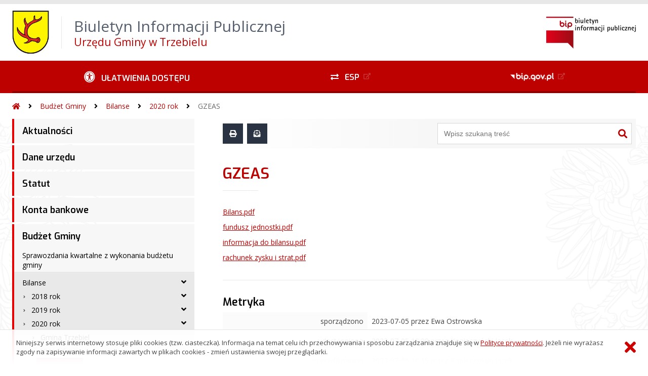

--- FILE ---
content_type: text/html; charset=UTF-8
request_url: https://bip.trzebiel.pl/?bip=1&cid=160&bsc=N
body_size: 40274
content:
<!DOCTYPE HTML>
<html lang="pl">
<head>
<meta charset="UTF-8">
<meta name="Viewport" content="width=device-width, initial-scale=1.0, maximum-scale=2.0">
<meta name="HandheldFriendly" content="True">
<link rel="preload" href="lib/jquery-3.6.0/jquery-3.6.0.min.js" as="script"><script src="lib/jquery-3.6.0/jquery-3.6.0.min.js"></script>
<link rel="preload" href="lib/core.js" as="script"><script src="lib/core.js?20220920"></script>
<link rel="preload" href="lib/advajax.js" as="script"><script src="lib/advajax.js"></script>
<link rel="preload" href="lib/js_functions.js" as="script"><script src="lib/js_functions.js"></script>
<link rel="preload" href="css/fontawesome-free-5.10.0-web/css/fontawesome.min.css" as="style"><link rel="stylesheet" href="css/fontawesome-free-5.10.0-web/css/fontawesome.min.css">
<link rel="preload" href="css/fontawesome-free-5.10.0-web/webfonts/fa-solid-900.woff2" as="font" type="font/woff2">
<link rel="preload" href="css/fontawesome-free-5.10.0-web/webfonts/fa-brands-400.woff2" as="font" type="font/woff2">
<link rel="preload" href="css/fontawesome-free-5.10.0-web/css/brands.min.css" as="style"><link rel="stylesheet" href="css/fontawesome-free-5.10.0-web/css/brands.min.css">
<link rel="preload" href="css/fontawesome-free-5.10.0-web/css/solid.min.css" as="style"><link rel="stylesheet" href="css/fontawesome-free-5.10.0-web/css/solid.min.css">
<link rel="preconnect" href="https://fonts.googleapis.com">
<link rel="preconnect" href="https://fonts.gstatic.com" crossorigin>
<link rel="preload" href="https://fonts.googleapis.com/css2?family=Archivo+Black&amp;family=Exo:ital,wght@0,300;0,400;0,500;0,600;0,700;0,800;0,900;1,300;1,400;1,500;1,600;1,700;1,800;1,900&amp;family=Open+Sans:ital,wght@0,300;0,400;0,600;0,700;0,800;1,300;1,400;1,600;1,700;1,800&amp;display=swap" as="style">
<link href="https://fonts.googleapis.com/css2?family=Archivo+Black&amp;family=Exo:ital,wght@0,300;0,400;0,500;0,600;0,700;0,800;0,900;1,300;1,400;1,500;1,600;1,700;1,800;1,900&amp;family=Open+Sans:ital,wght@0,300;0,400;0,600;0,700;0,800;1,300;1,400;1,600;1,700;1,800&amp;display=swap" rel="stylesheet">
<link rel="preload" href="css/app.css?20221024" as="style"><link rel="stylesheet" type="text/css" href="css/app.css?20221024">
<link rel="preload" href="css/aktualnosci.css?20220920" as="style"><link rel="stylesheet" type="text/css" href="css/aktualnosci.css?20220920">
<link rel="preload" href="css/form.css?20220920" as="style"><link rel="stylesheet" type="text/css" href="css/form.css?20220920">
<link rel="preload" href="css/menu-dol.css?20220920" as="style"><link rel="stylesheet" type="text/css" href="css/menu-dol.css?20220920">
<link rel="preload" href="css/menu-gora.css?20220920" as="style"><link rel="stylesheet" type="text/css" href="css/menu-gora.css?20220920">
<link rel="preload" href="css/menu-lewe.css?20220920" as="style"><link rel="stylesheet" type="text/css" href="css/menu-lewe.css?20220920">
<link rel="preload" href="css/menu-mobilne.css?20220920" as="style"><link rel="stylesheet" type="text/css" href="css/menu-mobilne.css?20220920">
<link rel="preload" href="css/menu-wysuwane.css?20220920" as="style"><link rel="stylesheet" type="text/css" href="css/menu-wysuwane.css?20220920">
<link rel="preload" href="css/polec.css?20220920" as="style"><link rel="stylesheet" type="text/css" href="css/polec.css?20220920">
<link rel="preload" href="css/popup.css?20220920" as="style"><link rel="stylesheet" type="text/css" href="css/popup.css?20220920">
<link rel="preload" href="css/skiplinki.css?20220920" as="style"><link rel="stylesheet" type="text/css" href="css/skiplinki.css?20220920">
<link rel="preload" href="css/stopka.css?20220920" as="style"><link rel="stylesheet" type="text/css" href="css/stopka.css?20220920">
<link rel="preload" href="css/trak.css?20220920" as="style"><link rel="stylesheet" type="text/css" href="css/trak.css?20220920">
<link rel="preload" href="css/szkielet.css" as="style"><link rel="stylesheet" type="text/css" href="css/szkielet.css?20220920">
<link rel="preload" href="css/tresc.css?20220920" as="style"><link rel="stylesheet" type="text/css" href="css/tresc.css?20220920">
<link rel="preload" href="css/rwd.css?20220920" as="style"><link rel="stylesheet" type="text/css" href="css/rwd.css?20220920">
<link rel="preload" href="css/kolor.css?20221024" as="style"><link rel="stylesheet" type="text/css" href="css/kolor.css?20221024">
<meta property="og:url" content="http:bip.trzebiel.pl">
<meta property="og:type" content="website">
<meta property="og:title" content="Biuletyn Informacji Publicznej Urzędu Gminy w Trzebielu">
<meta property="og:description" content="GZEAS - BIP - Gmina Trzebiel">
<meta property="og:image" content="pwa/share.jpg">
<link rel="icon" type="image/png" sizes="64x64" href="gfx/icon-64.png">
<link rel="alternate" type="application/rss+xml" title="Biuletyn Informacji Publicznej Urzędu Gminy w Trzebielu" href="fls/bip_pliki/rss.xml">
<meta name="Keywords" content="">
<meta name="Description" content="Biuletyn Informacji Publicznej Urzędu Gminy w Trzebielu">
<title>GZEAS, bieżące, menu 160 - BIP - Gmina Trzebiel</title>
</head>

<body>
	<span id="skip-start">Początek strony</span>
	<div class="skiplinki">
		<div><a href="#skip-start" accesskey="0">Wróć na początek strony <strong>Control</strong>+<strong>Option</strong>+<strong>0</strong></a></div>
		<div><a href="#skip-wyszukiwarka" accesskey="1">Przejdź do wyszukiwarki <strong>Control</strong>+<strong>Option</strong>+<strong>1</strong></a></div>
		<div><a href="#skip-tresc" accesskey="2">Przejdź do treści głównej <strong>Control</strong>+<strong>Option</strong>+<strong>2</strong></a></div>
		<div><a href="#skip-stopka" accesskey="3">Przejdź do danych kontaktowych <strong>Control</strong>+<strong>Option</strong>+<strong>3</strong></a></div>
		<div><a href="#skip-menugora" accesskey="4">Przejdź do menu górnego <strong>Control</strong>+<strong>Option</strong>+<strong>4</strong></a></div>
		<div><a href="#skip-menulewe" accesskey="5">Przejdź do menu lewego <strong>Control</strong>+<strong>Option</strong>+<strong>5</strong></a></div>
		<div><a href="#skip-menudol" accesskey="6">Przejdź do menu dolnego <strong>Control</strong>+<strong>Option</strong>+<strong>6</strong></a></div>
				<div><a href="?bip=1&amp;cid=10&amp;bsc=N" accesskey="8">Przejdź do mapy serwisu <strong>Control</strong>+<strong>Option</strong>+<strong>8</strong></a></div>
	</div>

  
	<span id="skip-menubok">Menu wysuwane</span>
	<nav class="menu-wysuwane">
		</nav>

	<div class="strona">
		<div class="pasek-gora">
			<div class="menu-mobile-button">
				<div class="hamburger"><span></span><span></span><span></span><span></span></div>
				<div>Menu</div>
			</div>
			<div class="logo-bip-mobilne"></div>
		</div>
		<header>
			<a class="logo-gora" href="//bip.trzebiel.pl" title="Odnośnik do strony startowej">
							<img src="gfx/herb.png" alt="Herb podmiotu">
							<span>
					<span>Biuletyn Informacji Publicznej</span>
					<strong>Urzędu Gminy w Trzebielu</strong>
				</span>
			</a>
			<div class="logo-bip-podstawowe"></div>
		</header>

		<span id="skip-menugora">Menu góra</span>
		<nav class="menu-gora-tlo" id="menu-gora">
			<ul class="menu-gora-1-poziom">
				<li>
          <button id="ulatwienia-dostepu"><span>Ułatwienia dostępu</span></button>
          <ul class="menu-gora-2-poziom">
          <li><button id="zmien-schemat" data-schemat="kontrast/"><span>Wersja kontrastowa</span></button></li>
          <li><button id="wielkosc-czcionki"><span>Powiększ czcionkę</span></button></li>
          <li><button id="odstep-akapity"><span>Odstępy między wierszami i akapitami</span></button></li>
          <li><button id="odstep-znaki"><span>Odstępy między wyrazami i znakami</span></button></li>
          <li><button id="wyroznienie-odnosnikow"><span>Wyróżnienie odnośników i przycisków</span></button></li>
          <li><button id="wyczysc-ustawienia"><span>Wyczyść ustawienia</span></button></li>
          </ul>
        </li>
				<li><a href="http://epuap.gov.pl" target="_blank" rel="external nofollow noreferrer" title="Odnośnik do zewnętrznej strony otworzy się w nowym oknie"><span class="menu-gora-1-poziom-esp">ESP</span></a></li>
				<li><a href="https://www.gov.pl/web/bip" target="_blank" rel="external nofollow noreferrer" title="Odnośnik do zewnętrznej strony otworzy się w nowym oknie"><img src="gfx/www_bip_kontrast.png" alt="Logo BIP"><span></span></a></li>
			</ul>
		</nav>

		<div class="trak-tlo">
			<a href="//bip.trzebiel.pl" title="Odnośnik do strony startowej"><em class="fas fa-home"></em><span>Strona startowa</span></a>
	<em class="fas fa-angle-right"></em><a href="?bip=1&amp;cid=25">Budżet Gminy</a>	<em class="fas fa-angle-right"></em><a href="?bip=1&amp;cid=27">Bilanse</a>	<em class="fas fa-angle-right"></em><a href="?bip=1&amp;cid=157">2020 rok</a>	<em class="fas fa-angle-right"></em><a href="?bip=1&amp;cid=160">GZEAS</a>		</div>

		<main>
			<div class="main_srodek">
				<aside class="menu-lewe-tlo">
					<span id="skip-menulewe">Menu lewe</span>
					<nav class="menu-lewe" id="menu-lewe">
						<ul class="menu-lewe-1-poziom">
							<li><a href="?bip=1&amp;cid=125&amp;bsc=N">Aktualności</a></li>
<li><a href="?bip=1&amp;cid=22&amp;bsc=N">Dane urzędu</a></li>
<li><a href="?bip=1&amp;cid=23&amp;bsc=N">Statut</a></li>
<li><a href="?bip=1&amp;cid=24&amp;bsc=N">Konta bankowe</a></li>
<li class="rozwijka aktywna"><a href="?bip=1&amp;cid=25&amp;bsc=N">Budżet Gminy</a>
<ul>
<li><a href="?bip=1&amp;cid=26&amp;bsc=N">Sprawozdania kwartalne z wykonania budżetu gminy</a></li>
<li class="rozwijka aktywna"><a href="?bip=1&amp;cid=27&amp;bsc=N">Bilanse</a>
<ul>
<li class="rozwijka"><a href="?bip=1&amp;cid=28&amp;bsc=N">2018 rok</a>
<ul>
<li><a href="?bip=1&amp;cid=29&amp;bsc=N">Gmina Trzebiel</a></li>
<li><a href="?bip=1&amp;cid=30&amp;bsc=N">GZEAS</a></li>
<li><a href="?bip=1&amp;cid=31&amp;bsc=N">Urząd Gminy</a></li>
</ul>
</li>
<li class="rozwijka"><a href="?bip=1&amp;cid=133&amp;bsc=N">2019 rok</a>
<ul>
<li><a href="?bip=1&amp;cid=134&amp;bsc=N">Gmina Trzebiel</a></li>
<li><a href="?bip=1&amp;cid=135&amp;bsc=N">Urząd Gminy</a></li>
<li><a href="?bip=1&amp;cid=136&amp;bsc=N">GZEAS</a></li>
<li><a href="?bip=1&amp;cid=137&amp;bsc=N">Szkoła Podstawowa Trzebiel</a></li>
<li><a href="?bip=1&amp;cid=138&amp;bsc=N">Szkoła Podstawowa Żarki Wielkie</a></li>
<li><a href="?bip=1&amp;cid=139&amp;bsc=N">Szkoła Podstawowa Niwica</a></li>
<li><a href="?bip=1&amp;cid=140&amp;bsc=N">Szkoła Podstawowa Nowe Czaple</a></li>
<li><a href="?bip=1&amp;cid=141&amp;bsc=N">Przedszkole</a></li>
<li><a href="?bip=1&amp;cid=146&amp;bsc=N">Zakład Gospodarki Komunalnej i Mieszkaniowej w Trzebielu</a></li>
</ul>
</li>
<li class="rozwijka aktywna"><a href="?bip=1&amp;cid=157&amp;bsc=N">2020 rok</a>
<ul>
<li><a href="?bip=1&amp;cid=158&amp;bsc=N">Gmina Trzebiel</a></li>
<li><a href="?bip=1&amp;cid=159&amp;bsc=N">Urząd Gminy</a></li>
<li class="aktywna wybrana"><a href="?bip=1&amp;cid=160&amp;bsc=N">GZEAS</a></li>
<li><a href="?bip=1&amp;cid=187&amp;bsc=N">Szkoła Podstawowa Trzebiel</a></li>
<li><a href="?bip=1&amp;cid=188&amp;bsc=N">Szkoła Podstawowa Żarki Wielkie</a></li>
<li><a href="?bip=1&amp;cid=189&amp;bsc=N">Szkoła Podstawowa Niwica</a></li>
<li><a href="?bip=1&amp;cid=190&amp;bsc=N">Szkoła Podstawowa Nowe Czaple</a></li>
<li><a href="?bip=1&amp;cid=191&amp;bsc=N">Przedszkole</a></li>
<li><a href="?bip=1&amp;cid=192&amp;bsc=N">Zakład Gospodarki Komunalnej i Mieszkaniowej w Trzebielu</a></li>
</ul>
</li>
<li class="rozwijka"><a href="?bip=1&amp;cid=170&amp;bsc=N">2021 rok</a>
<ul>
<li><a href="?bip=1&amp;cid=171&amp;bsc=N">Gmina Trzebiel</a></li>
<li><a href="?bip=1&amp;cid=172&amp;bsc=N">Urząd Gminy</a></li>
<li><a href="?bip=1&amp;cid=205&amp;bsc=N">Ośrodek Pomocy Społecznej</a></li>
<li><a href="?bip=1&amp;cid=173&amp;bsc=N">GZEAS</a></li>
<li><a href="?bip=1&amp;cid=193&amp;bsc=N">Szkoła Podstawowa Trzebiel</a></li>
<li><a href="?bip=1&amp;cid=194&amp;bsc=N">Szkoła Podstawowa Żarki Wielkie</a></li>
<li><a href="?bip=1&amp;cid=195&amp;bsc=N">Szkoła Podstawowa Niwica</a></li>
<li><a href="?bip=1&amp;cid=196&amp;bsc=N">Szkoła Podstawowa Nowe Czaple</a></li>
<li><a href="?bip=1&amp;cid=197&amp;bsc=N">Przedszkole</a></li>
<li><a href="?bip=1&amp;cid=198&amp;bsc=N">Zakład Gospodarki Komunalnej i Mieszkaniowej w Trzebielu</a></li>
</ul>
</li>
<li class="rozwijka"><a href="?bip=1&amp;cid=183&amp;bsc=N">2022 rok</a>
<ul>
<li><a href="?bip=1&amp;cid=184&amp;bsc=N">Gmina Trzebiel</a></li>
<li><a href="?bip=1&amp;cid=185&amp;bsc=N">Urząd Gminy</a></li>
<li><a href="?bip=1&amp;cid=207&amp;bsc=N">Ośrodek Pomocy Społecznej</a></li>
<li><a href="?bip=1&amp;cid=186&amp;bsc=N">GZEAS</a></li>
<li><a href="?bip=1&amp;cid=199&amp;bsc=N">Szkoła Podstawowa Trzebiel</a></li>
<li><a href="?bip=1&amp;cid=200&amp;bsc=N">Szkoła Podstawowa Żarki Wielkie</a></li>
<li><a href="?bip=1&amp;cid=201&amp;bsc=N">Szkoła Podstawowa Niwica</a></li>
<li><a href="?bip=1&amp;cid=202&amp;bsc=N">Szkoła Podstawowa Nowe Czaple</a></li>
<li><a href="?bip=1&amp;cid=203&amp;bsc=N">Przedszkole</a></li>
<li><a href="?bip=1&amp;cid=204&amp;bsc=N">Zakład Gospodarki Komunalnej i Mieszkaniowej w Trzebielu</a></li>
</ul>
</li>
<li class="rozwijka"><a href="?bip=1&amp;cid=222&amp;bsc=N">2023 rok</a>
<ul>
<li><a href="?bip=1&amp;cid=223&amp;bsc=N">Gmina Trzebiel</a></li>
<li><a href="?bip=1&amp;cid=224&amp;bsc=N">Urząd Gminy</a></li>
<li><a href="?bip=1&amp;cid=225&amp;bsc=N">Ośrodek Pomocy Społecznej</a></li>
<li><a href="?bip=1&amp;cid=226&amp;bsc=N">GZEAS</a></li>
<li><a href="?bip=1&amp;cid=227&amp;bsc=N">Szkoła Podstawowa Trzebiel</a></li>
<li><a href="?bip=1&amp;cid=228&amp;bsc=N">Szkoła Podstawowa Żarki Wielkie</a></li>
<li><a href="?bip=1&amp;cid=229&amp;bsc=N">Szkoła Podstawowa Niwica</a></li>
<li><a href="?bip=1&amp;cid=230&amp;bsc=N">Szkoła Podstawowa Nowe Czaple</a></li>
<li><a href="?bip=1&amp;cid=231&amp;bsc=N">Przedszkole</a></li>
</ul>
</li>
<li class="rozwijka"><a href="?bip=1&amp;cid=270&amp;bsc=N">2024 rok</a>
<ul>
<li><a href="?bip=1&amp;cid=271&amp;bsc=N">Gmina Trzebiel</a></li>
<li><a href="?bip=1&amp;cid=272&amp;bsc=N">Urząd Gminy</a></li>
<li><a href="?bip=1&amp;cid=273&amp;bsc=N">Ośrodek Pomocy Społecznej</a></li>
<li><a href="?bip=1&amp;cid=274&amp;bsc=N">GZEAS</a></li>
<li><a href="?bip=1&amp;cid=275&amp;bsc=N">Szkoła Podstawowa Trzebiel</a></li>
<li><a href="?bip=1&amp;cid=276&amp;bsc=N">Szkoła Podstawowa Żarki Wielkie</a></li>
<li><a href="?bip=1&amp;cid=277&amp;bsc=N">Szkoła Podstawowa Niwica</a></li>
<li><a href="?bip=1&amp;cid=278&amp;bsc=N">Szkoła Podstawowa Nowe Czaple</a></li>
<li><a href="?bip=1&amp;cid=279&amp;bsc=N">Przedszkole</a></li>
<li><a href="?bip=1&amp;cid=285&amp;bsc=N">Żłobek</a></li>
</ul>
</li>
</ul>
</li>
</ul>
</li>
<li><a href="?bip=1&amp;cid=32&amp;bsc=N">e-Urząd</a></li>
<li class="rozwijka"><a href="?bip=1&amp;cid=33&amp;bsc=N">Co i jak załatwić</a>
<ul>
<li><a href="?bip=1&amp;cid=34&amp;bsc=N">Budownictwo i drogi</a></li>
<li><a href="?bip=1&amp;cid=35&amp;bsc=N">Działalność gospodarcza</a></li>
<li><a href="?bip=1&amp;cid=36&amp;bsc=N">Nieruchomości</a></li>
<li><a href="?bip=1&amp;cid=37&amp;bsc=N">Podatki</a></li>
<li><a href="?bip=1&amp;cid=38&amp;bsc=N">Sprawy obywatelskie</a></li>
<li><a href="?bip=1&amp;cid=39&amp;bsc=N">Świadczenia socjalne i rodzinne</a></li>
<li><a href="?bip=1&amp;cid=40&amp;bsc=N">Urząd Stanu Cywilnego</a></li>
<li><a href="?bip=1&amp;cid=41&amp;bsc=N">Ochrona Środowiska</a></li>
<li><a href="?bip=1&amp;cid=42&amp;bsc=N">Gospodarowanie odpadami</a></li>
<li><a href="?bip=1&amp;cid=43&amp;bsc=N">Akcyza</a></li>
<li><a href="?bip=1&amp;cid=44&amp;bsc=N">Pomoc Społeczna</a></li>
</ul>
</li>
<li class="rozwijka"><a href="?bip=1&amp;cid=45&amp;bsc=N">Organizacja Gminy</a>
<ul>
<li><a href="?bip=1&amp;cid=46&amp;bsc=N">Wójt</a></li>
<li><a href="?bip=1&amp;cid=53&amp;bsc=N">Z-ca Wójta / Sekretarz</a></li>
<li><a href="?bip=1&amp;cid=47&amp;bsc=N">Skarbnik</a></li>
<li class="rozwijka"><a href="?bip=1&amp;cid=48&amp;bsc=N">Rada Gminy</a>
<ul>
<li class="rozwijka"><a href="?bip=1&amp;cid=236&amp;bsc=N">Kadencja 2018-2024</a>
<ul>
<li><a href="?bip=1&amp;cid=54&amp;bsc=N">Komisje Rady Gminy</a></li>
</ul>
</li>
</ul>
</li>
<li><a href="?bip=1&amp;cid=237&amp;bsc=N">Komisje Rady Gminy</a></li>
<li class="rozwijka"><a href="?bip=1&amp;cid=49&amp;bsc=N">Referaty</a>
<ul>
<li><a href="?bip=1&amp;cid=55&amp;bsc=N">Referat Finansów</a></li>
<li><a href="?bip=1&amp;cid=56&amp;bsc=N">Referat Infrastruktury i Inwestycji</a></li>
<li><a href="?bip=1&amp;cid=57&amp;bsc=N">Referat Organizacyjny i Spraw Obywatelskich</a></li>
<li><a href="?bip=1&amp;cid=58&amp;bsc=N">Urząd Stanu Cywilnego</a></li>
<li><a href="?bip=1&amp;cid=59&amp;bsc=N">Informatyk</a></li>
</ul>
</li>
<li class="rozwijka"><a href="?bip=1&amp;cid=50&amp;bsc=N">Jednostki podległe</a>
<ul>
<li><a href="?bip=1&amp;cid=60&amp;bsc=N">Jednostki budżetowe</a></li>
<li class="rozwijka"><a href="?bip=1&amp;cid=61&amp;bsc=N">Opieka społeczna</a>
<ul>
<li><a href="?bip=1&amp;cid=216&amp;bsc=N">Aktualności</a></li>
<li><a href="?bip=1&amp;cid=215&amp;bsc=N">konkursy ofert</a></li>
</ul>
</li>
<li><a href="?bip=1&amp;cid=62&amp;bsc=N">Oświata</a></li>
<li class="rozwijka"><a href="?bip=1&amp;cid=218&amp;bsc=N">Ośrodek Kultury i Biblioteki</a>
<ul>
<li><a href="?bip=1&amp;cid=219&amp;bsc=N">Aktualności</a></li>
<li><a href="?bip=1&amp;cid=220&amp;bsc=N">Program działania ośrodka kultury i biblioteki w Trzebielu na okres 2024-2028</a></li>
</ul>
</li>
<li><a href="?bip=1&amp;cid=241&amp;bsc=N">Żłobek " Ma-mu-cik" w Trzebielu</a></li>
</ul>
</li>
<li><a href="?bip=1&amp;cid=51&amp;bsc=N">Jednostki pomocnicze</a></li>
<li><a href="?bip=1&amp;cid=52&amp;bsc=N">Regulamin organizacyjny</a></li>
<li><a href="?bip=1&amp;cid=147&amp;bsc=N">Koordynator ds. dostępności</a></li>
</ul>
</li>
<li class="rozwijka"><a href="?bip=1&amp;cid=63&amp;bsc=N">Prawo lokalne</a>
<ul>
<li class="rozwijka"><a href="?bip=1&amp;cid=64&amp;bsc=N">Protokoły Rady Gminy</a>
<ul>
<li><a href="?bip=1&amp;cid=67&amp;bsc=N">Kadencja 2018-2024</a></li>
<li><a href="?bip=1&amp;cid=232&amp;bsc=N">Kadencja 2024-2028</a></li>
</ul>
</li>
<li class="rozwijka"><a href="?bip=1&amp;cid=130&amp;bsc=N">Projekty uchwał</a>
<ul>
<li><a href="?bip=1&amp;cid=131&amp;bsc=N">Kadencja 2018-2024</a></li>
<li><a href="?bip=1&amp;cid=233&amp;bsc=N">Kadencja 2024-2028</a></li>
</ul>
</li>
</ul>
</li>
<li class="rozwijka"><a href="?bip=1&amp;cid=142&amp;bsc=N">Obwieszczenia</a>
<ul>
<li><a href="?bip=1&amp;cid=143&amp;bsc=N">2020 rok</a></li>
<li><a href="?bip=1&amp;cid=148&amp;bsc=N">2021 rok</a></li>
<li><a href="?bip=1&amp;cid=161&amp;bsc=N">2022 rok</a></li>
<li><a href="?bip=1&amp;cid=175&amp;bsc=N">2023 rok</a></li>
<li><a href="?bip=1&amp;cid=212&amp;bsc=N">2024 rok</a></li>
<li><a href="?bip=1&amp;cid=248&amp;bsc=N">2025 rok</a></li>
<li><a href="?bip=1&amp;cid=292&amp;bsc=N">2026 rok</a></li>
</ul>
</li>
<li><a href="?bip=1&amp;cid=68&amp;bsc=N">Transmisja Obrad Sesji Rady Gminy Trzebiel</a></li>
<li class="rozwijka"><a href="?bip=1&amp;cid=69&amp;bsc=N">Interpelacje i zapytania Radnych</a>
<ul>
<li><a href="?bip=1&amp;cid=70&amp;bsc=N">Kadencja 2018-2024</a></li>
<li><a href="?bip=1&amp;cid=234&amp;bsc=N">Kadencja 2024-2028</a></li>
</ul>
</li>
<li class="rozwijka"><a href="?bip=1&amp;cid=71&amp;bsc=N">Imienne wykazy głosowań</a>
<ul>
<li><a href="?bip=1&amp;cid=72&amp;bsc=N">Kadencja 2018-2024</a></li>
<li><a href="?bip=1&amp;cid=235&amp;bsc=N">Kadencja 2024-2028</a></li>
</ul>
</li>
<li class="rozwijka"><a href="?bip=1&amp;cid=73&amp;bsc=N">Przetargi</a>
<ul>
<li><a href="?bip=1&amp;cid=74&amp;bsc=N">Rozstrzygnięte</a></li>
<li><a href="?bip=1&amp;cid=75&amp;bsc=N">Unieważnione</a></li>
</ul>
</li>
<li><a href="?bip=1&amp;cid=76&amp;bsc=N">Dokumenty do pobrania</a></li>
<li class="rozwijka"><a href="?bip=1&amp;cid=77&amp;bsc=N">Gospodarka odpadami</a>
<ul>
<li><a href="?bip=1&amp;cid=78&amp;bsc=N">Informacje</a></li>
<li><a href="https://www.prawomiejscowe.pl/UrzadGminyTrzebiel/tabBrowser/keywords/16280/16280/Gospodarka-komunalna" target="_blank" rel="external noreferrer" title="Odnośnik do zewnętrznej strony otworzy się w nowym oknie">Uchwały Rady Gminy</a></li>
<li><a href="?bip=1&amp;cid=208&amp;bsc=N">Uchwały Rady Gminy w sprawie regulaminu</a></li>
<li><a href="?bip=1&amp;cid=81&amp;bsc=N">Opłaty i terminy płatności</a></li>
<li><a href="?bip=1&amp;cid=82&amp;bsc=N">Dokumenty do pobrania</a></li>
<li><a href="?bip=1&amp;cid=83&amp;bsc=N">Punkt Selektywnej Zbiórki Odpadów</a></li>
<li><a href="?bip=1&amp;cid=84&amp;bsc=N">Podmioty odbierające odpady</a></li>
<li><a href="?bip=1&amp;cid=85&amp;bsc=N">Akcje ekologiczne</a></li>
<li><a href="?bip=1&amp;cid=86&amp;bsc=N">Miejsce zagospodarowania odpadów komunalnych</a></li>
<li><a href="?bip=1&amp;cid=132&amp;bsc=N">Analiza stanu gospodarki odpadami</a></li>
<li><a href="?bip=1&amp;cid=284&amp;bsc=N">Kontrola nieczystości ciekłych</a></li>
</ul>
</li>
<li class="rozwijka"><a href="?bip=1&amp;cid=252&amp;bsc=N">Planowanie przestrzenne</a>
<ul>
<li><a href="?bip=1&amp;cid=253&amp;bsc=N">Strategia Rozwoju Gminy</a></li>
<li><a href="?bip=1&amp;cid=254&amp;bsc=N">Plan ogólny</a></li>
<li class="rozwijka"><a href="?bip=1&amp;cid=255&amp;bsc=N">Plany miejscowe</a>
<ul>
<li><a href="?bip=1&amp;cid=256&amp;bsc=N">Miejscowy plan zagospodarowania przestrzennego</a></li>
<li><a href="?bip=1&amp;cid=257&amp;bsc=N">Zintegrowany plan inwestycyjny</a></li>
<li><a href="?bip=1&amp;cid=258&amp;bsc=N">Wyrysy i wypisy</a></li>
</ul>
</li>
<li class="rozwijka"><a href="?bip=1&amp;cid=259&amp;bsc=N">Decyzje lokalizacyjne</a>
<ul>
<li><a href="?bip=1&amp;cid=260&amp;bsc=N">Decyzje o ustaleniu lokalizacji celu publicznego</a></li>
<li><a href="?bip=1&amp;cid=261&amp;bsc=N">Decyzja o ustaleniu warunków zabudowy</a></li>
<li><a href="?bip=1&amp;cid=263&amp;bsc=N">Zaświadczenia</a></li>
</ul>
</li>
<li><a href="?bip=1&amp;cid=264&amp;bsc=N">Studium uwarunkowań i kierunków zagospodarowania przestrzennego</a></li>
<li><a href="?bip=1&amp;cid=266&amp;bsc=N">Partycypacja w planowaniu</a></li>
<li><a href="?bip=1&amp;cid=267&amp;bsc=N">Informacje dla inwestorów</a></li>
<li><a href="?bip=1&amp;cid=268&amp;bsc=N">Wzory dokumentów</a></li>
</ul>
</li>
<li><a href="?bip=1&amp;cid=269&amp;bsc=N">Analiza zagrożeń na obszarach wodnych</a></li>
<li><a href="?bip=1&amp;cid=288&amp;bsc=N">Publicznie Dostępny Wykaz Danych o Środowisku</a></li>
<li><a href="?bip=1&amp;cid=87&amp;bsc=N">Rejestry</a></li>
<li class="rozwijka"><a href="?bip=1&amp;cid=88&amp;bsc=N">Ogłoszenia o pracy</a>
<ul>
<li><a href="?bip=1&amp;cid=89&amp;bsc=N">W toku</a></li>
<li><a href="?bip=1&amp;cid=153&amp;bsc=N">Roztrzygnięte</a></li>
<li><a href="?bip=1&amp;cid=152&amp;bsc=N">Unieważnione</a></li>
<li><a href="?bip=1&amp;cid=90&amp;bsc=N">Wyniki</a></li>
</ul>
</li>
<li class="rozwijka"><a href="?bip=1&amp;cid=91&amp;bsc=N">Oświadczenia majątkowe</a>
<ul>
<li class="rozwijka"><a href="?bip=1&amp;cid=92&amp;bsc=N">Urząd Gminy</a>
<ul>
<li><a href="?bip=1&amp;cid=93&amp;bsc=N">za rok 2018</a></li>
<li><a href="?bip=1&amp;cid=94&amp;bsc=N">za rok 2019</a></li>
<li><a href="?bip=1&amp;cid=154&amp;bsc=N">za rok 2020</a></li>
<li><a href="?bip=1&amp;cid=166&amp;bsc=N">za rok 2021</a></li>
<li><a href="?bip=1&amp;cid=176&amp;bsc=N">za rok 2022</a></li>
<li><a href="?bip=1&amp;cid=242&amp;bsc=N">za rok 2023</a></li>
<li><a href="?bip=1&amp;cid=243&amp;bsc=N">za rok 2024</a></li>
<li><a href="?bip=1&amp;cid=289&amp;bsc=N">za rok 2025</a></li>
</ul>
</li>
<li class="rozwijka"><a href="?bip=1&amp;cid=95&amp;bsc=N">Rada Gminy</a>
<ul>
<li><a href="?bip=1&amp;cid=96&amp;bsc=N">za rok 2018</a></li>
<li><a href="?bip=1&amp;cid=145&amp;bsc=N">za rok 2019</a></li>
<li><a href="?bip=1&amp;cid=155&amp;bsc=N">za rok 2020</a></li>
<li><a href="?bip=1&amp;cid=167&amp;bsc=N">za rok 2021</a></li>
<li><a href="?bip=1&amp;cid=177&amp;bsc=N">za rok 2022</a></li>
<li><a href="?bip=1&amp;cid=244&amp;bsc=N">za rok 2023</a></li>
<li><a href="?bip=1&amp;cid=245&amp;bsc=N">za rok 2024</a></li>
<li><a href="?bip=1&amp;cid=290&amp;bsc=N">za rok 2025</a></li>
</ul>
</li>
<li class="rozwijka"><a href="?bip=1&amp;cid=97&amp;bsc=N">Dyrektorzy i Kierownicy jednostek</a>
<ul>
<li><a href="?bip=1&amp;cid=98&amp;bsc=N">za rok 2018</a></li>
<li><a href="?bip=1&amp;cid=99&amp;bsc=N">za rok 2019</a></li>
<li><a href="?bip=1&amp;cid=156&amp;bsc=N">za rok 2020</a></li>
<li><a href="?bip=1&amp;cid=168&amp;bsc=N">za rok 2021</a></li>
<li><a href="?bip=1&amp;cid=178&amp;bsc=N">za rok 2022</a></li>
<li><a href="?bip=1&amp;cid=246&amp;bsc=N">za rok 2023</a></li>
<li><a href="?bip=1&amp;cid=247&amp;bsc=N">za rok 2024</a></li>
<li><a href="?bip=1&amp;cid=291&amp;bsc=N">za rok 2025</a></li>
</ul>
</li>
</ul>
</li>
<li class="rozwijka"><a href="?bip=1&amp;cid=100&amp;bsc=N">Zamówienia publiczne</a>
<ul>
<li><a href="?bip=1&amp;cid=101&amp;bsc=N">W toku</a></li>
<li><a href="?bip=1&amp;cid=102&amp;bsc=N">Rozstrzygnięte</a></li>
<li><a href="?bip=1&amp;cid=103&amp;bsc=N">Unieważnione</a></li>
<li><a href="?bip=1&amp;cid=149&amp;bsc=N">Plan zamówień</a></li>
<li><a href="?bip=1&amp;cid=217&amp;bsc=N">Postępowanie zakupowe - Rządowy Program Odbudowy Zabytków</a></li>
</ul>
</li>
<li class="rozwijka"><a href="?bip=1&amp;cid=162&amp;bsc=N">Emisja obligacji</a>
<ul>
<li><a href="?bip=1&amp;cid=163&amp;bsc=N">Uchwały RIO</a></li>
<li><a href="?bip=1&amp;cid=164&amp;bsc=N">Sprawozdania</a></li>
</ul>
</li>
<li><a href="?bip=1&amp;cid=151&amp;bsc=N">Zapytania do 130 000 zł</a></li>
<li><a href="?bip=1&amp;cid=105&amp;bsc=N">Konsultacje prawa miejscowego</a></li>
<li class="rozwijka"><a href="?bip=1&amp;cid=107&amp;bsc=N">Wybory i referenda</a>
<ul>
<li class="rozwijka"><a href="?bip=1&amp;cid=108&amp;bsc=N">Wybory samorządowe</a>
<ul>
<li><a href="?bip=1&amp;cid=115&amp;bsc=N">Filmy</a></li>
<li><a href="?bip=1&amp;cid=114&amp;bsc=N">2018 rok</a></li>
<li><a href="?bip=1&amp;cid=213&amp;bsc=N">2024 rok</a></li>
</ul>
</li>
<li class="rozwijka"><a href="?bip=1&amp;cid=109&amp;bsc=N">Wybory parlamentarne</a>
<ul>
<li><a href="?bip=1&amp;cid=116&amp;bsc=N">2019 rok</a></li>
<li><a href="?bip=1&amp;cid=206&amp;bsc=N">2023 rok</a></li>
</ul>
</li>
<li class="rozwijka"><a href="?bip=1&amp;cid=110&amp;bsc=N">Wybory prezydenckie</a>
<ul>
<li><a href="?bip=1&amp;cid=250&amp;bsc=N">2020 rok</a></li>
<li><a href="?bip=1&amp;cid=251&amp;bsc=N">2025 rok</a></li>
</ul>
</li>
<li class="rozwijka"><a href="?bip=1&amp;cid=111&amp;bsc=N">Wybory do parlamentu UE</a>
<ul>
<li><a href="?bip=1&amp;cid=221&amp;bsc=N">2024 rok</a></li>
</ul>
</li>
<li><a href="?bip=1&amp;cid=112&amp;bsc=N">Wybory w trakcie trwania kadencji</a></li>
<li><a href="?bip=1&amp;cid=113&amp;bsc=N">Referenda</a></li>
<li class="rozwijka"><a href="?bip=1&amp;cid=180&amp;bsc=N">Wybory do izb rolniczych</a>
<ul>
<li><a href="?bip=1&amp;cid=181&amp;bsc=N">2023 rok</a></li>
</ul>
</li>
</ul>
</li>
<li class="rozwijka"><a href="?bip=1&amp;cid=117&amp;bsc=N">Petycje</a>
<ul>
<li><a href="?bip=1&amp;cid=118&amp;bsc=N">2018 rok</a></li>
<li><a href="?bip=1&amp;cid=119&amp;bsc=N">2019 rok</a></li>
<li><a href="?bip=1&amp;cid=128&amp;bsc=N">2020 rok</a></li>
<li><a href="?bip=1&amp;cid=150&amp;bsc=N">2021 rok</a></li>
<li><a href="?bip=1&amp;cid=165&amp;bsc=N">2022 rok</a></li>
<li><a href="?bip=1&amp;cid=179&amp;bsc=N">2023 rok</a></li>
<li><a href="?bip=1&amp;cid=214&amp;bsc=N">2024 rok</a></li>
<li><a href="?bip=1&amp;cid=249&amp;bsc=N">2025 rok</a></li>
</ul>
</li>
<li class="rozwijka"><a href="?bip=1&amp;cid=210&amp;bsc=N">Łowiectwo</a>
<ul>
<li><a href="?bip=1&amp;cid=211&amp;bsc=N">Obwieszczenia</a></li>
</ul>
</li>
<li><a href="?bip=1&amp;cid=182&amp;bsc=N">Raporty o Stanie Gminy</a></li>
<li class="rozwijka"><a href="?bip=1&amp;cid=120&amp;bsc=N">Zgromadzenia Publiczne</a>
<ul>
<li><a href="?bip=1&amp;cid=121&amp;bsc=N">Procedura</a></li>
<li><a href="?bip=1&amp;cid=122&amp;bsc=N">Lista zgłoszonych zgromadzeń publicznych</a></li>
<li><a href="?bip=1&amp;cid=123&amp;bsc=N">Decyzje o zakazie zgromadzenia</a></li>
</ul>
</li>
<li><a href="?bip=1&amp;cid=238&amp;bsc=N">Wykaz beneficjentów pomocy publicznej oraz ulg, odroczeń, umorzeń i spłat na raty w zakresie podatków lub opłat</a></li>
<li><a href="?bip=1&amp;cid=127&amp;bsc=N">Inspektor Ochrony Danych</a></li>
<li class="rozwijka"><a href="?bip=1&amp;cid=144&amp;bsc=N">Dostępność dla osób ze szczególnymi potrzebami</a>
<ul>
<li><a href="?bip=1&amp;cid=280&amp;bsc=N">Deklaracja dostępności</a></li>
<li><a href="?bip=1&amp;cid=281&amp;bsc=N">Raporty o stanie zapewnienia dostępności</a></li>
<li><a href="?bip=1&amp;cid=282&amp;bsc=N">Koordynator ds. dostępności</a></li>
<li><a href="?bip=1&amp;cid=283&amp;bsc=N">Wniosek o zapewnienie dostępności</a></li>
</ul>
</li>
<li><a href="http://trzebiel.biuletyn.net/archiwum/bip.wrota.lubuskie.pl/ugtrzebiel/index.html" target="_blank" rel="external noreferrer" title="Odnośnik do zewnętrznej strony otworzy się w nowym oknie">Archiwum BIP</a></li>
						</ul>
					</nav>
									</aside>
				<div class="srodek-tlo">
					<div class="szukaj-drukuj-polec">
						<div class="strona-drukuj-polec-pdf-tlo">
	<button class="strona-drukuj" title="Wydrukuj stronę"></button>
	<button class="strona-polec" title="Poleć stronę znajomemu"></button>
	<!--
	<a class="strona-pdf" href="#" target="_blank" rel="external nofollow noreferrer">Pobierz stronę jako PDF</a>
	//-->
</div>
<div id="polec-blok" data-czas="0" class="polec-blok">
	<button id="polec-zamknij" class="polec-zamknij" title="Zamknij okno &#8222;Poleć stronę znajomemu&#8221;"></button>
	<div class="polec-tresc strona-tresc">
		<div class="strona-tytul2 modul-tytul2">Poleć stronę</div>
		<form name="polec-strone" id="polec-strone" method="POST" action="lib/mail.php">
			<div class="spaceline">
				<p><em>Zapraszam do obejrzenia strony <strong>&#8222;GZEAS, bieżące, menu 160 - BIP - Gmina Trzebiel&#8221;</strong></em></p>
			</div>
			<div class="formline">
				<label for="do">Adres e-mail <span style="color: #B00000;" aria-hidden="true">*</span><span style="display: none;">(pole wymagane)</span></label>
				<input type="text" id="do" name="do" value="" required="">
			</div>
			<div class="formline">
				<label for="podpis">Podpis <span style="color: #B00000;" aria-hidden="true">*</span><span style="display: none;">(pole wymagane)</span></label>
				<input type="text" id="podpis" name="podpis" value="" required="">
			</div>
			<div class="spaceline">
				<p><em>Zabezpieczenie przed robotami.<br>Przepisz co drugi znak, zaczynając od pierwszego.</em></p>
			</div>
			<div class="spaceline">
				<span class="captcha">
					<span>P</span>
					<span>)</span>
					<span>#</span>
					<span>@</span>
					<span>%</span>
					<span>R</span>
					<span>F</span>
					<span>3</span>
					<span>-</span>
					<span>0</span>
					<span>A</span>
					<span>w</span>
					<span>s</span>
					<span>f</span>
					<span>d</span>
					<span>A</span>
					<span>P</span>
					<span>#</span>
					<span>@</span>
					<span>:</span>
				</span>
			</div>
			<div class="spaceline">
				<input type="hidden" id="od" name="od" value="powiadomienia@bip.trzebiel.pl">
				<input type="hidden" id="temat" name="temat" value="Zaproszenie do obejrzenia informacji na bip.trzebiel.pl">
				<input type="hidden" name="tresc" id="tresc" value="
				&amp;lt;!DOCTYPE HTML&amp;gt;
				&amp;lt;html lang=&amp;quot;pl&amp;quot;&amp;gt;
				&amp;lt;head&amp;gt;
				&amp;lt;meta charset=&amp;quot;UTF-8&amp;quot;&amp;gt;
				&amp;lt;title&amp;gt;Zaproszenie do obejrzenia wiadomo&amp;#347;ci&amp;lt;/title&amp;gt;
				&amp;lt;/head&amp;gt;
				&amp;lt;body style=&amp;quot;font-family: sans-serif;&amp;quot;&amp;gt;
				&amp;lt;p&amp;gt;Cze&amp;#347;&amp;#263;,&amp;lt;/p&amp;gt;
				&amp;lt;p&amp;gt;Zapraszam do obejrzenia strony &amp;lt;b&amp;gt;GZEAS, bieżące, menu 160 - BIP - Gmina Trzebiel&amp;lt;/b&amp;gt;&amp;lt;br&amp;gt;pod adresem &amp;lt;a href=&amp;quot;http://bip.trzebiel.pl/?bip=1&amp;amp;cid=160&amp;amp;bsc=N&amp;quot;&amp;gt;http://bip.trzebiel.pl/?bip=1&amp;amp;cid=160&amp;amp;bsc=N&amp;lt;/a&amp;gt;.&amp;lt;/p&amp;gt;
				&amp;lt;p&amp;gt;&amp;lt;/p&amp;gt;
				&amp;lt;/body&amp;gt;
				&amp;lt;/html&amp;gt;
				">
				<input type="hidden" id="typ" name="typ" value="html">
			</div>
			<div class="formline">
				<label for="weryfikacja">Kod <span style="color: #B00000;" aria-hidden="true">*</span><span style="display: none;">(pole wymagane)</span></label>
				<input type="text" id="weryfikacja" name="weryfikacja" value="" required>
			</div>
			<div class="btns">
			<div class="btn"><em class="fas fa-comment-alt btn_fas_bialy"></em><input class="btn_all btn_zapisz" type="submit" name="btn0" value="Wyślij"></div>
			</div>
			<div class="spaceline"><p>Pola oznaczone <span style="color: #B00000;" aria-hidden="true">*</span> są wymagane.</p></div>
		</form>
	</div>
</div>
						<div class="szukaj-gora">
							<form method="POST" name="szukaj" action="?find=1" id="find_form_id">
	<label for="skip-wyszukiwarka">Wpisz szukaną treść</label>
	<input type="text" name="fpack[fraza]" id="skip-wyszukiwarka" placeholder="Wpisz szukaną treść" required pattern=".{3,}" title="Wpisz minimum 3 znaki.">
		<input type="hidden" name="fpack[dataod]" value="1970-01-01">
			<input type="hidden" name="fpack[datado]" value="2026-01-30">
		<button type="submit" class="fas fa-search" title="Szukaj na stronie"></button>
</form>
						</div>
					</div>
					<div class="strona-tresc">
					<!-- Treść //-->
						<span id="skip-tresc">Treść główna</span>
													<h1 class="h1-tytul aktualnosci-tytul">GZEAS</h1>
																		<div class="artykuly">
		<article class="artykul-tlo aktualnosci-tlo">
		<h2 class="strona-tytul2 informacje-tytul2">GZEAS</h2>
		<div class="aktualnosci-tresc"><p><a href="fls/bip_pliki/2023_07/BIPF5FFB8E3EAC2A2Z/bilans_gzeas.pdf">Bilans.pdf</a></p><p><a href="fls/bip_pliki/2023_07/BIPF5FFB8E3F76FA3Z/fj_2020_gzeas.pdf">fundusz jednostki.pdf</a></p><p><a href="fls/bip_pliki/2023_07/BIPF5FFB8E414D7CFZ/inf.dodatkowa_gzeas.pdf">informacja do bilansu.pdf</a></p><p><a href="fls/bip_pliki/2023_07/BIPF5FFB8E4234D25Z/RZiS_2020_gzeas.pdf">rachunek zysku i&nbsp;strat.pdf</a></p></div>
		</article>
		</div>
		<h2>Metryka</h2>
		<div class="metryka">
			<div class="formline"><div class="label">sporządzono</div><div class="html-prev">2023-07-05 przez Ewa Ostrowska</div></div>
			<div class="formline"><div class="label">udostępniono</div><div class="html-prev">2023-07-05 10:09 przez Konieczyński Jacek</div></div>
			<div class="formline"><div class="label">zmodyfikowano</div><div class="html-prev">2023-07-05 10:15 przez Konieczyński Jacek</div></div>
			<div class="formline"><div class="label">zmiany w&nbsp;dokumencie</div><div class="html-prev"><a href="?bip=3&amp;code=BIPA5FFB902666827Z&amp;rpg=0">zobacz rejestr zmian</a></div></div>
			<div class="formline"><div class="label">ilość odwiedzin</div><div class="html-prev">1020</div></div>
		</div>
	

					</div>
				</div>
			</div>
		</main>

		<footer>
			<div class="stopka">
				<div>
					<span id="skip-stopka">Dane kontaktowe</span>
					<strong>Dane kontaktowe:</strong>
					<ul class="menu-dol-1-poziom">
						<li>
							Gmina Trzebiel<br>Żarska 41<br>68-212 Trzebiel<br>tel.: 68 375 68 22<br>email: gmina@trzebiel.pl<br>www: www.trzebiel.pl<br>						</li>
					</ul>
				</div>
				<div>
<span id="skip-menudol">Menu dół</span>
<strong>Przydatne informacje</strong>
<ul class="menu-dol-1-poziom">
<li><a href="?bip=1&amp;cid=8&amp;bsc=N">Redakcja</a></li>
<li><a href="?bip=1&amp;cid=9&amp;bsc=N">Rejestr zmian</a></li>
<li><a href="?bip=1&amp;cid=10&amp;bsc=N">Mapa serwisu</a></li>
<li><a href="?bip=1&amp;cid=19&amp;bsc=N">Ostatnie zmiany</a></li>
<li><a href="?bip=1&amp;cid=169&amp;bsc=N">Instrukcja obsługi</a></li>
<li><a href="adm">Administracja</a></li>
</ul>
</div>
<div>
<strong>Prawo</strong>
<ul class="menu-dol-1-poziom">
<li><a href="?bip=1&amp;cid=7&amp;bsc=N">Dostęp do informacji</a></li>
<li><a href="?bip=1&amp;cid=6&amp;bsc=N">Podstawy prawne</a></li>
<li><a href="?bip=1&amp;cid=21&amp;bsc=N">Polityka prywatności</a></li>
</ul>
</div>
<div>
<strong>Nasz urząd</strong>
<ul class="menu-dol-1-poziom">
<li><a href="?bip=1&amp;cid=12&amp;bsc=N">Znajdź nas na mapie</a></li>
<li><a href="?bip=1&amp;cid=13&amp;bsc=N">Kontakt</a></li>
<li><a href="http://www.bip.gov.pl" target="_blank" rel="external noreferrer" title="Odnośnik do zewnętrznej strony otworzy się w nowym oknie">BIP</a></li>
</ul>
</div>
<div>
<strong>Władze</strong>
<ul class="menu-dol-1-poziom">
<li><a href="http://www.sejm.gov.pl" target="_blank" rel="external noreferrer" title="Odnośnik do zewnętrznej strony otworzy się w nowym oknie">Sejm</a></li>
<li><a href="http://www.senat.gov.pl" target="_blank" rel="external noreferrer" title="Odnośnik do zewnętrznej strony otworzy się w nowym oknie">Senat</a></li>
<li><a href="http://www.premier.gov.pl" target="_blank" rel="external noreferrer" title="Odnośnik do zewnętrznej strony otworzy się w nowym oknie">Premier</a></li>
<li><a href="http://www.prezydent.pl" target="_blank" rel="external noreferrer" title="Odnośnik do zewnętrznej strony otworzy się w nowym oknie">Prezydent</a></li>
</ul>
</div>
			</div>
			<div class="stopka-dol">
				<div>
					<div class="stopka-intermedia">
												<span>projekt&nbsp;i&nbsp;hosting:&nbsp;<a href="http://www.inter.media.pl" target="_blank" rel="external nofollow noreferrer" title="Link do strony INTERmedi@, po kliknięciu otworzy się w nowym oknie">INTERmedi@</a></span>
												<span>zarządzane&nbsp;przez:&nbsp;<a href="adm" target="_blank" rel="external nofollow noreferrer" title="Link do panelu administracyjnego CMS-BIP, po kliknięciu otworzy się w nowym oknie">CMS&nbsp;-&nbsp;BIP&nbsp;3.0</a></span>
					</div>
					<div class="stopka-walidacja">
						<a href="https://validator.w3.org/nu/?doc=http://bip.trzebiel.pl%2F%3Fbip%3D1%26cid%3D160%26bsc%3DN" target="_blank" rel="external nofollow noreferrer"><span class="w3c-logo"><strong>HTML<br>5.0</strong></span></a>
						<a href="http://jigsaw.w3.org/css-validator/validator?uri=http://bip.trzebiel.pl&amp;profile=css3&amp;warning=0" target="_blank" rel="external nofollow noreferrer"><span class="w3c-logo"><strong>CSS<br>3</strong></span></a>
						<a href="https://www.w3.org/WAI/WCAG2AA-Conformance" rel="external nofollow noreferrer" target="_blank"><span class="w3c-logo"><strong>WCAG<br>2.1</strong></span></a>
					</div>
				</div>
			</div>
		</footer>
	</div>

	<div class="stopka-polityka" id="stopka-polityka">
	<div class="stopka-polityka-zawartosc">
	<div class="stopka-polityka-tresc">Niniejszy serwis internetowy stosuje pliki cookies (tzw. ciasteczka). Informacja na temat celu ich przechowywania i sposobu zarządzania znajduje się w <a href="?bip=1&amp;cid=21&amp;bsc=N">Polityce prywatności</a>. Jeżeli nie wyrażasz zgody na zapisywanie informacji zawartych w plikach cookies - zmień ustawienia swojej przeglądarki.</div>
	<button class="stopka-polityka-zamknij" id="stopka-polityka-zamknij" title="Zamknij okienko polityki prywatności"></button>
	</div>
	</div>
</body>
</html>


--- FILE ---
content_type: text/css
request_url: https://bip.trzebiel.pl/css/aktualnosci.css?20220920
body_size: 2345
content:
/* Aktualności */

.h1-tytul {
	font-size: 30px;
	padding: 0px;
}
.h1-tytul::after {
	display: block;
	font-family: sans-serif;
	font-size: 12px;
	font-weight: 400;
	content: "__________";
}

.artykuly {
 display:flex;
 justify-content: space-between;
 align-items: stretch;
 flex-wrap: wrap;
}
.powiazane {
	margin: 32px 0px;
	border-top: 1px solid #e8e8e8;
}
.artykul-tlo {
	width: 100%;
  padding: 8px 0px 24px 0px;
	margin: 8px 0px;
  text-align: left;
}
.powiazane-tlo {
	padding-left: 32px;
}
.karta-tlo,
.rejestr-tlo {
	padding: 16px 0px;
	margin: 0px;
}
.powiazane-tlo::before {
	position: absolute;
	display: inline-block;
	font-family: "Font Awesome 5 Free";
	content: "\f0c6";
	font-size: 24px;
	margin: 5px 0px 0px -34px;
}
.aktualnosci-tresc strong,
.aktualnosci-tresc b {
	font-size: 104%;
}
.aktualnosci-tresc p,
.aktualnosci-tresc a,
.aktualnosci-tresc div,
.aktualnosci-tresc span,
.aktualnosci-tresc td {
	font-size: 14px;
}
.aktualnosci-tresc p {
	text-align: left;
}
.aktualnosci-tresc *:not(h1):not(h2):not(h3):not(h4):not(h5):not(h6) {
	font-family: inherit !important;
}

.strona-data,
.strona-dzial {
	font-size: 14px;
	font-weight: 400;
	margin: 0px 0px 16px 0px;
}
.karta-data,
.powiazane-data,
.powiazane-dzial,
.szukaj-data,
.rejestr-data {
	margin-bottom: 0px;
}
.strona-data span {
	font-size: 14px;
}
.strona-tytul2 {
	margin: 8px 0px 4px 0px;
}
.informacje-tytul2 {
	display: none;
}
.strona-tytul3 {
	margin: 32px 0px 0px 0px;
}
.karta-tytul2,
.powiazane-tytul2,
.rejestr-tytul3,
.szukaj-tytul4 {
	margin: 0px;
}

.aktualnosci-lista-btn {
  display: flex;
	width: 100%;
	justify-content: flex-end;
	order: 2;
	align-items: center;
	margin: 32px 0px 16px 0px;
	padding: 0px 0px 48px 0px;
}
.aktualnosci-lista-btn > a {
  text-decoration-color: transparent;
	padding: 8px 16px;
}
.aktualnosci-lista-btn > a::after {
	font-family: "Font Awesome 5 Free";
	content: "\f105";
	padding: 2px 0px 0px 8px;
	position: relative;
}
.aktualnosci-lista-btn > a:hover{
	opacity: 0.8;
}


.karta-tytul3 + .karta-tresc {
	padding-left: 32px;
}
.karta-tytul3 + .karta-tresc:last-child {
	padding-bottom: 32px;
}
.karta-tytul3 + .karta-tresc::before {
	position: absolute;
	display: inline-block;
	font-family: "Font Awesome 5 Free";
	content: "\f3e5";
	font-size: 24px;
	margin: -4px 0px 0px -34px;
	transform: rotate(180deg);
}
